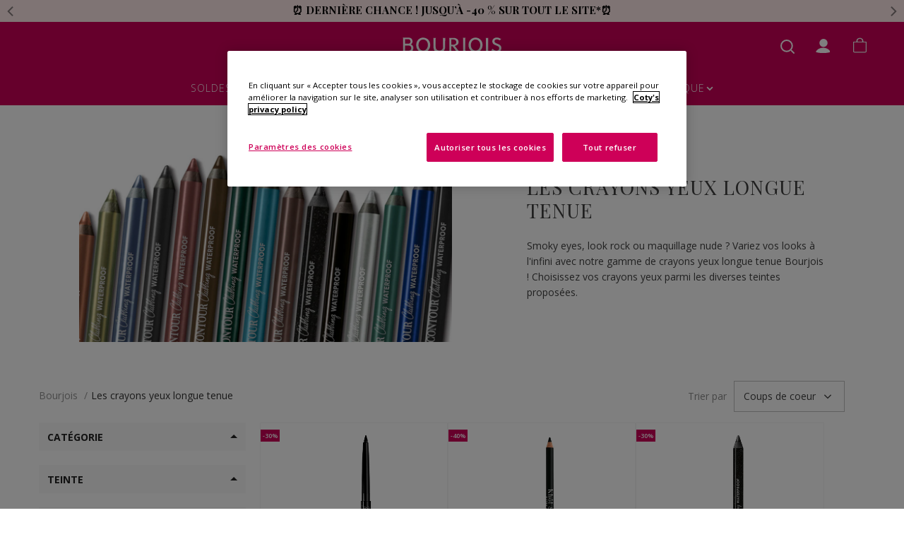

--- FILE ---
content_type: text/javascript
request_url: https://bourjois.fr/cdn/shop/t/160/assets/beyable.js?v=6591548799837522631737644049
body_size: -103
content:
(function(){let beyable_script=!1;window.addEventListener("OneTrustGroupsUpdated",addBeyable);function getLevelConsent(){return window?.OnetrustActiveGroups?.includes("C0004")||!1}function deleteCookie(cookieName){document.cookie=`${cookieName}=; Path=/; Expires=Thu, 01 Jan 1970 00:00:01 GMT;`,document.cookie=`${cookieName}=; Path=/; Domain=.${document.location.hostname}; Expires=Thu, 01 Jan 1970 00:00:01 GMT;`}function addBeyable(){if(!getLevelConsent()){deleteCookie("beyable-cli"),deleteCookie("beyable-rgr"),deleteCookie("beyable-cartd"),deleteCookie("beyable-cart");return}var beYableKey="aaaaaaaaa46447495f77740f59dda290b320b48e6",by_data=by_data||{};window.beYableKey=window.beYableKey||beYableKey,window.by_data=window.by_data||by_data,by_data.bjs_urltype="G",bys_CreateCookie("beyable-cart",0/100,1/24);var cartd="";bys_CreateCookie("beyable-cartd",cartd,1/24),addScriptTag()}function addScriptTag(){if(!beyable_script){var beyable=document.createElement("script");beyable.type="text/javascript",beyable.async=!0,beyable.src=(document.location.protocol=="https:"?"https://":"http://")+"tag.beyable.com/api/beYableJS-kwanko.js",document.head.appendChild(beyable),beyable_script=!0}}function bys_CreateCookie(name,value,days){var expires;if(days){var date=new Date;date.setTime(date.getTime()+days*24*60*60*1e3),expires="; expires="+date.toGMTString()}else expires="";document.cookie=name+"="+value+expires+";domain=."+bys_GetDomainName()+";path=/"}function bys_GetDomainName(){var hostName=window.location.hostname;return hostName.substring(hostName.lastIndexOf(".",hostName.lastIndexOf(".")-1)+1)}})();
//# sourceMappingURL=/cdn/shop/t/160/assets/beyable.js.map?v=6591548799837522631737644049


--- FILE ---
content_type: text/javascript
request_url: https://bourjois.fr/cdn/shop/t/160/assets/nosto-onetrust.js?v=138309327889666329221700737889
body_size: -492
content:
(()=>{document.addEventListener("onetrust-ready",launchNosto),window.OnetrustActiveGroups&&launchNosto();function getLevelConsent(){return window?.OnetrustActiveGroups?.includes("C0004")||!1}function deleteCookie(cookieName){document.cookie=`${cookieName}=; Path=/; Expires=Thu, 01 Jan 1970 00:00:01 GMT;`,document.cookie=`${cookieName}=; Path=/; Domain=.${document.location.hostname}; Expires=Thu, 01 Jan 1970 00:00:01 GMT;`}function launchNosto(){document.removeEventListener("onetrust-ready",launchNosto),window.nostojs=fn=>{window.nostojs.q.push(fn)},window.nostojs.q=[],window.nostojs(nosto=>nosto.visit.setDoNotTrack(!getLevelConsent()));const script=document.createElement("script");script.src=`https://connect.nosto.com/include/shopify-${window.shop_id}`,script.setAttribute("data-ot-ignore",""),script.setAttribute("class","optanon-category-C0001"),document.querySelector("head").appendChild(script),window.OneTrust.OnConsentChanged(()=>{const consent=getLevelConsent();consent||(deleteCookie("nostojs"),deleteCookie("2c.cId"),deleteCookie("2c.dc"),deleteCookie("2c.dId"),deleteCookie("nostodev"),deleteCookie("nostopreview")),window.nostojs(nosto=>nosto.visit.setDoNotTrack(!consent)),window.nostojs(nosto=>nosto.loadRecommendations())})}})();
//# sourceMappingURL=/cdn/shop/t/160/assets/nosto-onetrust.js.map?v=138309327889666329221700737889


--- FILE ---
content_type: text/javascript
request_url: https://bourjois.fr/cdn/shop/t/160/assets/onetrust.js?v=85375630908167370611707831764
body_size: 587
content:
(()=>{const token="c66d292f-61c1-4905-b973-1f99ea1967bd",loadScript=({url,callback=null,trigger=null,params={}}={})=>{const script=document.createElement("script");if(script.src=url,script.async=!0,Object.entries(params).forEach(([key,value])=>{script.setAttribute(key,value)}),script.setAttribute("async",!0),callback)if(!trigger)script.onload=callback,script.onerror=callback;else{const loop=()=>{window[trigger]?callback():setTimeout(loop,30)};script.onload=loop}document.querySelector("head").appendChild(script)};window.addEventListener("OneTrustGroupsUpdated",()=>{window.otDataLayer&&window.otDataLayer.length&&(window.dataLayer=window.dataLayer||[],window.dataLayer.push(...window.otDataLayer),window.otDataLayer.length=0)});function loadMainScript(){loadScript({url:"https://cdn.cookielaw.org/scripttemplates/otSDKStub.js",params:{"data-document-language":"true",charset:"UTF-8","data-domain-script":token,"data-dLayer-name":"otDataLayer"},trigger:"OneTrust",callback:()=>{const event=new Event("onetrust-ready");document.dispatchEvent(event)}})}loadMainScript(),window.OptanonWrapper=()=>{typeof OptanonWrapperCount>"u"&&otGetInitialGrps(),otDeleteCookie(window.otIniGrps);function otGetInitialGrps(){window.OptanonWrapperCount="",window.otIniGrps=window.OnetrustActiveGroups}if(window.Shopify?.customerPrivacy){const trackingConsent={analytics:!!window?.OnetrustActiveGroups?.includes("C0002"),preferences:!!window?.OnetrustActiveGroups?.includes("C0003"),marketing:!!window?.OnetrustActiveGroups?.includes("C0004"),sale_of_data:!1};window.Shopify.customerPrivacy.setTrackingConsent(trackingConsent,()=>{console.log("shopify consent set to",trackingConsent)})}document.dispatchEvent(new CustomEvent("google-consent",{bubbles:!0,detail:{ad_storage:window?.OnetrustActiveGroups?.includes("C0004")?"granted":"denied",analytics_storage:window?.OnetrustActiveGroups?.includes("C0002")?"granted":"denied",personalization_storage:window?.OnetrustActiveGroups?.includes("C0003")?"granted":"denied",ads_data_redaction:"granted"}}));function otDeleteCookie(iniOptGrpId){const otDomainGrps=JSON.parse(JSON.stringify(window.Optanon.GetDomainData().Groups)),otDeletedGrpIds=otGetInactiveId(iniOptGrpId,window.OnetrustActiveGroups);if(otDeletedGrpIds.length!==0&&otDomainGrps.length!==0)for(let i=0;i<otDomainGrps.length;i++){if(otDomainGrps[i].CustomGroupId!==""&&otDeletedGrpIds.includes(otDomainGrps[i].CustomGroupId))for(let j=0;j<otDomainGrps[i].Cookies.length;j++)eraseCookie(otDomainGrps[i].Cookies[j].Name);if(otDomainGrps[i].Hosts.length!==0){for(let j=0;j<otDomainGrps[i].Hosts.length;j++)if(otDeletedGrpIds.includes(otDomainGrps[i].Hosts[j].HostId)&&otDomainGrps[i].Hosts[j].Cookies.length!==0)for(let k=0;k<otDomainGrps[i].Hosts[j].Cookies.length;k++)eraseCookie(otDomainGrps[i].Hosts[j].Cookies[k].Name)}}otGetInitialGrps()}function otGetInactiveId(iniId,activeGrp){let customIniId=iniId,otActiveGrp=activeGrp;customIniId=customIniId.split(","),customIniId=customIniId.filter(Boolean),otActiveGrp=otActiveGrp.split(","),otActiveGrp=otActiveGrp.filter(Boolean);const result=[];for(let i=0;i<customIniId.length;i++)otActiveGrp.indexOf(customIniId[i])<=-1&&result.push(customIniId[i]);return result}function eraseCookie(name){const domainName=window.location.hostname;document.cookie=`${name}=; Max-Age=-99999999; Path=/;Domain=${domainName}`,document.cookie=`${name}=; Max-Age=-99999999; Path=/;`,localStorage.removeItem(name);const pathArray=window.location.pathname.split("/");for(let i=0;i<pathArray.length;i++)if(pathArray[i]){const currentPath=pathArray.slice(0,i+1).join("/");document.cookie=`${name}=; Max-Age=-99999999; Path=${currentPath};Domain=${domainName}`,document.cookie=`${name}=; Max-Age=-99999999; Path=${currentPath};`,document.cookie=`${name}=; Max-Age=-99999999; Path=${currentPath}/;Domain=${domainName}`,document.cookie=`${name}=; Max-Age=-99999999; Path=${currentPath}/;`}}}})();
//# sourceMappingURL=/cdn/shop/t/160/assets/onetrust.js.map?v=85375630908167370611707831764


--- FILE ---
content_type: text/json
request_url: https://svc-1001-usf.hotyon.com/search?q=&apiKey=cd377416-3b00-4d40-b759-2e31f1b83911&locale=fr&getProductDescription=0&collection=215059988589&skip=0&take=12
body_size: 7267
content:
{"data":{"query":"","totalCollections":0,"collections":null,"totalPages":0,"pages":null,"suggestions":null,"total":29,"items":[{"id":6959169536109,"productType":"Yeux","title":"Crayon Yeux Twist’Matic Kajal","description":null,"collections":[137390260333,137390424173,150703046765,189217276013,195072622701,215059497069,215059988589,229635981421,230559252589,268366676077,269414760557,274026397805,275591266413,275786268781,276978008173,601456116058,613313577306,613317181786,669745348954],"tags":["2020",">CATÉGORIE_YEUX","BOURJOISDAYS_2024","Benefice_Waterproof","Catégorie_Crayon","Crayons-yeux","FDM","Filtre_Noir","Fini_Satiné","Format_Bâton","French Days","Heroshade_YES","PINKFRIDAY","PINK_FRIDAY_2025","Polar_cat_COS_makeup_yeux","Polar_saison_PERM","REMISE_25","Remise 20%","Remise 25%","SALE|-30%","SOLDESE24","Texture_Crémeux","VP_AH24","VP_JANV26","VP_PE24","VP_PE25","Yeux","back_in_stock","iconique-LP","noir","soldes_janvier26","vp_remise_20"],"urlName":"crayon-twistmatic-kajal-charkhol-3616300771310","vendor":"Bourjois","date":"2023-01-04T09:54:57.0000000Z","variants":[{"id":40502031089773,"sku":"3616300771310","barcode":"3616300771310","available":7,"price":6.99,"weight":60,"compareAtPrice":9.99,"imageIndex":-1,"options":[0],"metafields":null,"flags":0}],"selectedVariantId":null,"images":[{"url":"//cdn.shopify.com/s/files/1/0248/4574/6285/files/3616300771310_principal.jpg?v=1684922559","alt":null,"width":1000,"height":1000},{"url":"//cdn.shopify.com/s/files/1/0248/4574/6285/files/3616300771310_1.jpg?v=1684922543","alt":null,"width":1000,"height":1000},{"url":"//cdn.shopify.com/s/files/1/0248/4574/6285/files/3616300771310_2.jpg?v=1684922544","alt":null,"width":1000,"height":1000},{"url":"//cdn.shopify.com/s/files/1/0248/4574/6285/files/3616300771310_3.jpg?v=1684922546","alt":null,"width":1000,"height":1000},{"url":"//cdn.shopify.com/s/files/1/0248/4574/6285/files/3616300771310_4.jpg?v=1724168656","alt":null,"width":1000,"height":1000},{"url":"//cdn.shopify.com/s/files/1/0248/4574/6285/files/3616300771310_5.jpg?v=1724168684","alt":null,"width":1000,"height":1000},{"url":"//cdn.shopify.com/s/files/1/0248/4574/6285/files/3616300771310_6.jpg?v=1724168621","alt":null,"width":1000,"height":1000}],"metafields":[{"key":"description_tag","value":"Retrouvez notre crayon yeux twist’matic kajal char'khol Bourjois : crayon yeux khôl 2 en 1 : eyeliner et crayon waterproof, longue tenue pour un maquillage réussi.","multiple":false,"valueType":"Text","namespace":"global"},{"key":"label","value":"01 Char'khol","multiple":false,"valueType":"Text","namespace":"swatch_1"},{"key":"image","value":"https://cdn.shopify.com/s/files/1/0248/4574/6285/files/01-charkhol.png?v=1634822893","multiple":false,"valueType":"Url","namespace":"swatch_1"},{"key":"custom_product","value":"false","multiple":false,"valueType":"Bool","namespace":"mm-google-shopping"},{"key":"seo_text","value":"Crayon yeux khôl 2 en 1 : eyeliner et crayon waterproof, longue tenue","multiple":false,"valueType":"Text","namespace":"global"},{"key":"howto_active","value":"0","multiple":false,"valueType":"Integer","namespace":"section"},{"key":"canonical1_url_source","value":"crayon-twistmatic-kajal-beige-des-sables-3616300771334","multiple":false,"valueType":"Text","namespace":"seo"},{"key":"canonical2_url_source","value":"crayon-twistmatic-kajal-hennadorable-3616300771341","multiple":false,"valueType":"Text","namespace":"seo"},{"key":"order","value":"01","multiple":false,"valueType":"Text","namespace":"swatch_1"},{"key":"hidden","value":"1","multiple":false,"valueType":"Integer","namespace":"seo"},{"key":"groupId","value":"3616300771310","multiple":false,"valueType":"Text","namespace":"erp"},{"key":"products","value":"[\"gid://shopify/Product/6959169536109\",\"gid://shopify/Product/6959169601645\",\"gid://shopify/Product/6959169634413\",\"gid://shopify/Product/6959169667181\",\"gid://shopify/Product/6959169699949\",\"gid://shopify/Product/6959169765485\"]","multiple":false,"valueType":"Text","namespace":"swatch_1"},{"key":"canonical2_url","value":"gid://shopify/Product/6959169634413","multiple":false,"valueType":"ProductRef","namespace":"seo"},{"key":"canonical1_url","value":"gid://shopify/Product/6959169667181","multiple":false,"valueType":"ProductRef","namespace":"seo"},{"key":"customsCode","value":"33042000","multiple":false,"valueType":"Text","namespace":"erp"},{"key":"breadcrumb_collection","value":"gid://shopify/Collection/215059497069","multiple":false,"valueType":"Text","namespace":"custom"},{"key":"title_tag","value":"Crayon Yeux Twist’Matic Kajal Char'Khol | Bourjois","multiple":false,"valueType":"Text","namespace":"global"}],"options":[{"name":"Teinte","values":["01 Char'khol"]}],"review":0,"reviewCount":0,"extra":null},{"id":6959147188333,"productType":"Yeux","title":"CRAYON KHÔL & CONTOUR XL","description":null,"collections":[137390424173,150703046765,189217276013,215059988589,230559252589,274026397805,274026430573,275591266413,275786268781,276978008173,613313577306,613317181786,669745348954],"tags":["2020",">CATÉGORIE_YEUX","BOURJOISDAYS_2024","Catégorie_Crayon","Crayons-yeux","Filtre_Noir","Fini_Mat","Format_Bâton","French Days","Heroshade_YES","Master","PINKFRIDAY","PINK_FRIDAY_2025","Polar_cat_COS_makeup_yeux","Polar_saison_PERM","REMISE_25","Remise 20%","Remise 25%","SALE|-40%","Texture_Solide","VP_JANV26","VP_PE25","Yeux","back_in_stock","noir","soldes_janvier26","vp_remise_20"],"urlName":"khol-contour-xl-noirissime-3614223912193","vendor":"Bourjois","date":"2023-01-04T09:32:27.0000000Z","variants":[{"id":40501994061933,"sku":"3614223912193","barcode":"3614223912193","available":10,"price":4.38,"weight":200,"compareAtPrice":7.3,"imageIndex":-1,"options":[0],"metafields":null,"flags":0}],"selectedVariantId":null,"images":[{"url":"//cdn.shopify.com/s/files/1/0248/4574/6285/products/3614223912193_principal.webp?v=1672824754","alt":null,"width":1000,"height":1000},{"url":"//cdn.shopify.com/s/files/1/0248/4574/6285/products/3614223912193_1.webp?v=1672824754","alt":null,"width":1000,"height":1000},{"url":"//cdn.shopify.com/s/files/1/0248/4574/6285/products/3614223912193_2.webp?v=1672824754","alt":null,"width":1000,"height":1000},{"url":"//cdn.shopify.com/s/files/1/0248/4574/6285/products/3614223912193_3.webp?v=1672824754","alt":null,"width":1000,"height":1000}],"metafields":[{"key":"title_tag","value":"Crayon Khôl & Contour Xl Noir-Issime | Bourjois","multiple":false,"valueType":"Text","namespace":"global"},{"key":"description_tag","value":"Retrouvez notre crayon khôl & contour xl noir-issime Bourjois : crayon khôl mat, longue tenue, tracé facile, couleur intense, grand format pour un maquillage réussi.","multiple":false,"valueType":"Text","namespace":"global"},{"key":"label","value":"01 Noir-issime","multiple":false,"valueType":"Text","namespace":"swatch_1"},{"key":"image","value":"https://cdn.shopify.com/s/files/1/0248/4574/6285/files/22-ultra-black.png?v=1634823077","multiple":false,"valueType":"Url","namespace":"swatch_1"},{"key":"discount_FID","value":"10","multiple":false,"valueType":"Text","namespace":"sawholesale"},{"key":"custom_product","value":"false","multiple":false,"valueType":"Bool","namespace":"mm-google-shopping"},{"key":"seo_text","value":"Crayon khôl mat, longue tenue, tracé facile, couleur intense, grand format","multiple":false,"valueType":"Text","namespace":"global"},{"key":"google_product_category","value":"1604","multiple":false,"valueType":"Text","namespace":"mc-facebook"},{"key":"howto_active","value":"0","multiple":false,"valueType":"Integer","namespace":"section"},{"key":"canonical1_url_source","value":"khol-contour-xl-noirissime-3614223912193","multiple":false,"valueType":"Text","namespace":"seo"},{"key":"order","value":"01","multiple":false,"valueType":"Text","namespace":"swatch_1"},{"key":"groupId","value":"3614223912193","multiple":false,"valueType":"Text","namespace":"erp"},{"key":"products","value":"[\"gid://shopify/Product/6959147188333\"]","multiple":false,"valueType":"Text","namespace":"swatch_1"},{"key":"canonical1_url","value":"gid://shopify/Product/6959147188333","multiple":false,"valueType":"ProductRef","namespace":"seo"},{"key":"customsCode","value":"33042000","multiple":false,"valueType":"Text","namespace":"erp"}],"options":[{"name":"Teinte","values":["01 Noir-issime"]}],"review":0,"reviewCount":0,"extra":null},{"id":8706227241306,"productType":"Yeux","title":"CRAYON YEUX CLUBBING WATERPROOF","description":null,"collections":[137390260333,137390424173,150703046765,189217276013,215059497069,215059988589,230559252589,268366676077,274026397805,275591266413,276978008173,611147219290,613313577306,613317181786,669745348954],"tags":["3616305493217","BOURJOISDAYS_2024","Benefice_Waterproof","Catégorie_Crayon","Crayons-yeux","Filtre_Noir","Fini_Satiné","Format_Bâton","French Days","Heroshade_YES","LOOKDEFETE","PINKFRIDAY","PINK_FRIDAY_2025","Polar_cat_COS_makeup_yeux","Polar_saison_NEW","REMISE_25","Remise 20%","Remise 25%","SALE|-30%","Texture_Crémeux","Yeux","back_in_stock","color|55 BLACK ULTRA GLITTER","iconique-LP","noir","soldes_janvier26"],"urlName":"contour-clubbing-waterproof-black-ultra-glitter-3616305493217","vendor":"Bourjois","date":"2024-01-15T11:05:59.0000000Z","variants":[{"id":47534172569946,"sku":"3616305493217","barcode":"3616305493217","available":16,"price":6.65,"weight":12,"compareAtPrice":9.5,"imageIndex":-1,"options":[0],"metafields":null,"flags":0}],"selectedVariantId":null,"images":[{"url":"//cdn.shopify.com/s/files/1/0248/4574/6285/files/3616305493217_principal.jpg?v=1705317048","alt":null,"width":1000,"height":1000},{"url":"//cdn.shopify.com/s/files/1/0248/4574/6285/files/3616305493217_1.jpg?v=1705317018","alt":null,"width":1000,"height":1000},{"url":"//cdn.shopify.com/s/files/1/0248/4574/6285/files/3616305493217_2.jpg?v=1705317026","alt":null,"width":1000,"height":1000},{"url":"//cdn.shopify.com/s/files/1/0248/4574/6285/files/3616305493217_3.jpg?v=1705317030","alt":null,"width":1000,"height":1000},{"url":"//cdn.shopify.com/s/files/1/0248/4574/6285/files/3616305493217_4.jpg?v=1705317034","alt":null,"width":1000,"height":1000},{"url":"//cdn.shopify.com/s/files/1/0248/4574/6285/files/3616305493217_5.jpg?v=1705317037","alt":null,"width":1000,"height":1000},{"url":"//cdn.shopify.com/s/files/1/0248/4574/6285/files/3616305493217_6.jpg?v=1705317040","alt":null,"width":1000,"height":1000},{"url":"//cdn.shopify.com/s/files/1/0248/4574/6285/files/3616305493217_7.jpg?v=1705317044","alt":null,"width":1000,"height":1000},{"url":"//cdn.shopify.com/s/files/1/0248/4574/6285/files/3616305493217_8_60d9357b-e59e-452e-aeda-6d2668f6415f.jpg?v=1750768936","alt":null,"width":1080,"height":1000},{"url":"//cdn.shopify.com/s/files/1/0248/4574/6285/files/3616305493217_9.jpg?v=1750768910","alt":null,"width":1000,"height":1000}],"metafields":[{"key":"sku","value":"3616305493217","multiple":false,"valueType":"Text","namespace":"erp"},{"key":"groupId","value":"3616305493217","multiple":false,"valueType":"Text","namespace":"erp"},{"key":"color","value":"55 BLACK ULTRA GLITTER","multiple":false,"valueType":"Text","namespace":"erp"},{"key":"apparel","value":"Yeux","multiple":false,"valueType":"Text","namespace":"erp"},{"key":"product_category","value":"Crayons-yeux","multiple":false,"valueType":"Text","namespace":"vto"},{"key":"filt_color","value":"Noir","multiple":false,"valueType":"Text","namespace":"erp"},{"key":"country_of_manufacture","value":"DE","multiple":false,"valueType":"Text","namespace":"erp"},{"key":"customsCode","value":"33042000","multiple":false,"valueType":"Text","namespace":"erp"},{"key":"product_texture","value":"Métallisé","multiple":false,"valueType":"Text","namespace":"vto"},{"key":"product_additional_benefit","value":"Waterproof","multiple":false,"valueType":"Text","namespace":"vto"},{"key":"shade_number","value":"55","multiple":false,"valueType":"Text","namespace":"vto"},{"key":"shade_name","value":"BLACK ULTRA GLITTER","multiple":false,"valueType":"Text","namespace":"vto"},{"key":"label","value":"55 BLACK ULTRA GLITTER","multiple":false,"valueType":"Text","namespace":"swatch_1"},{"key":"products","value":"[\"gid://shopify/Product/8706227011930\",\"gid://shopify/Product/8706227175770\",\"gid://shopify/Product/8706227339610\",\"gid://shopify/Product/8706227208538\",\"gid://shopify/Product/8706227143002\",\"gid://shopify/Product/8706227044698\",\"gid://shopify/Product/8706226979162\",\"gid://shopify/Product/8706227306842\",\"gid://shopify/Product/8706226913626\",\"gid://shopify/Product/8706226946394\",\"gid://shopify/Product/8706226880858\",\"gid://shopify/Product/8706227110234\",\"gid://shopify/Product/8706227274074\",\"gid://shopify/Product/8706227241306\",\"gid://shopify/Product/8706227077466\"]","multiple":false,"valueType":"Text","namespace":"swatch_1"},{"key":"image","value":"https://cdn.shopify.com/s/files/1/0248/4574/6285/files/3616305493217_swatch.jpg?v=1705422403","multiple":false,"valueType":"Url","namespace":"swatch_1"},{"key":"shade_swatch","value":"https://cdn.shopify.com/s/files/1/0248/4574/6285/files/3616305493217_swatch.jpg?v=1705422403","multiple":false,"valueType":"Url","namespace":"vto"},{"key":"order","value":"8","multiple":false,"valueType":"Text","namespace":"swatch_1"},{"key":"canonical1_url_source","value":"contour-clubbing-waterproof-black-ultra-glitter-3616305493217","multiple":false,"valueType":"Text","namespace":"seo"},{"key":"canonical1_url","value":"gid://shopify/Product/8706227241306","multiple":false,"valueType":"ProductRef","namespace":"seo"},{"key":"seo_text","value":"Crayon yeux waterproof, longue tenue, tracé intense, texture crémeuse","multiple":false,"valueType":"Text","namespace":"global"},{"key":"topbanner_active","value":"1","multiple":false,"valueType":"Integer","namespace":"section"},{"key":"topbanner_img","value":"https://cdn.shopify.com/s/files/1/0248/4574/6285/files/51216_-_BOURJOIS.FR_head_banner_-_desktop_1464x600_256dfa4b-71e3-48b5-8029-59baaff1d872.jpg?v=1706625821","multiple":false,"valueType":"Url","namespace":"section"},{"key":"howto_active","value":"1","multiple":false,"valueType":"Integer","namespace":"section"},{"key":"howto_title","value":"<p>Votre duo gagnant pour un look irrésistible : </p>","multiple":false,"valueType":"Text","namespace":"section"},{"key":"howto_subtitle","value":"UN REGARD INOUBLIABLE AVEC NOTRE CRAYON YEUX WATERPROOF ET LONGUE TENUE ! ","multiple":false,"valueType":"Text","namespace":"section"},{"key":"howto_step_1_title","value":"Crayon Yeux Clubbing Waterproof","multiple":false,"valueType":"Text","namespace":"section"},{"key":"howto_step_1_text","value":"<p>Appliquez votre crayon yeux waterproof au ras des cils supérieurs et/ou inférieurs. Vos yeux seront sublimés d’un trait audacieux aux couleurs vibrantes de nos Crayons khôl Clubbing Waterproof. \n\n<p><U>Le petit plus ?</U> Grâce à sa texture ultra-fondante, ce produit peut s’utiliser à la fois en crayon ou eyeliner.\n\n<p>La formule qui résiste à tout ! ","multiple":false,"valueType":"MultiLineText","namespace":"section"},{"key":"howto_step_1_img_1","value":"https://cdn.shopify.com/s/files/1/0248/4574/6285/files/51216_-_BOURJOIS.FR_pastille_contour_clubbing_299x225_8e878085-2728-4987-b5d0-a5c705e206fa.jpg?v=1706625821","multiple":false,"valueType":"Url","namespace":"section"},{"key":"howto_step_2_title","value":"Liner Feutre Slim ","multiple":false,"valueType":"Text","namespace":"section"},{"key":"howto_step_2_text","value":"<p>Tracez un trait au ras des cils du coin intérieur au coin extérieur de l’œil avec votre eyeliner. Puis, dessinez une virgule en remontant au-dessus de la paupière mobile pour un effet œil de biche.\n\n<p>Votre regard sera intensifié en toute simplicité et avec précision grâce à notre Liner Feutre Slim. \n<p><u>Le petit plus ?</u> Une tenue jusqu’à 24 heures.\n<p>Effet Wow garanti !","multiple":false,"valueType":"MultiLineText","namespace":"section"},{"key":"howto_step_2_img_1","value":"https://cdn.shopify.com/s/files/1/0248/4574/6285/files/51216_-_BOURJOIS.FR_pastille_liner_feutre_slim_299x225_4dcad0fd-a8f6-4738-a27c-fb1fc671b52e.jpg?v=1706625821","multiple":false,"valueType":"Url","namespace":"section"},{"key":"bottombanner_active","value":"1","multiple":false,"valueType":"Integer","namespace":"section"},{"key":"bottombanner_img","value":"https://cdn.shopify.com/s/files/1/0248/4574/6285/files/51216_-_BOURJOIS.FR_banner_desktop_1464x600_e24bdff3-e123-4ad0-a796-4d69fb6aed2b.jpg?v=1706625822","multiple":false,"valueType":"Url","namespace":"section"},{"key":"bottombanner_mobile_img","value":"https://cdn.shopify.com/s/files/1/0248/4574/6285/files/51216_-_BOURJOIS.FR_banner_desktop_mobile_650x510_95d189a5-8017-4eb9-9f81-dc0e0f0c21ab.jpg?v=1706625821","multiple":false,"valueType":"Url","namespace":"section"},{"key":"breadcrumb_collection","value":"gid://shopify/Collection/215059988589","multiple":false,"valueType":"Text","namespace":"custom"},{"key":"title_tag","value":"Crayon Yeux Waterproof Clubbing Noir Pailletté | Bourjois","multiple":false,"valueType":"Text","namespace":"global"},{"key":"description_tag","value":"Retrouvez notre Crayon Yeux Clubbing Waterproof Ultra Glitter Bourjois : crayon yeux waterproof, tracéintense, texture crémeuse pour un maquillage réussi","multiple":false,"valueType":"Text","namespace":"global"}],"options":[{"name":"Teinte","values":["55 BLACK ULTRA GLITTER"]}],"review":0,"reviewCount":0,"extra":null},{"id":6959147155565,"productType":"Yeux","title":"CRAYON KHÔL & CONTOUR TAILLE-CRAYON","description":null,"collections":[137390424173,150703046765,189217276013,215059988589,230559252589,269414760557,274026397805,274026430573,275591266413,275786268781,276978008173,613313577306,613317181786,669745348954],"tags":["2020",">CATÉGORIE_YEUX","BOURJOISDAYS_2024","Catégorie_Pinceau et accessoire","Crayons-yeux","French Days","Heroshade_YES","Master","PINKFRIDAY","PINK_FRIDAY_2025","Polar_cat_COS_makeup_yeux","Polar_saison_PERM","REMISE_25","Remise 20%","Remise 25%","SALE|-40%","VP_JANV26","VP_PE25","Yeux","back_in_stock","noir","soldes_janvier26","vp_remise_20"],"urlName":"khol-contour-taille-crayon-noirissime-3614223912216","vendor":"Bourjois","date":"2023-01-04T09:32:24.0000000Z","variants":[{"id":40501994029165,"sku":"3614223912216","barcode":"3614223912216","available":18,"price":4.5,"weight":200,"compareAtPrice":7.5,"imageIndex":-1,"options":[0],"metafields":null,"flags":0}],"selectedVariantId":null,"images":[{"url":"//cdn.shopify.com/s/files/1/0248/4574/6285/products/3614223912216_principal.webp?v=1672824751","alt":null,"width":1000,"height":1000},{"url":"//cdn.shopify.com/s/files/1/0248/4574/6285/products/3614223912216_1.webp?v=1672824751","alt":null,"width":1000,"height":1000},{"url":"//cdn.shopify.com/s/files/1/0248/4574/6285/products/3614223912216_2.webp?v=1672824751","alt":null,"width":1000,"height":1000},{"url":"//cdn.shopify.com/s/files/1/0248/4574/6285/products/3614223912216_3.webp?v=1672824751","alt":null,"width":1000,"height":1000}],"metafields":[{"key":"title_tag","value":"Crayon Khôl & Contour Taille-Crayon Noir-Issime | Bourjois","multiple":false,"valueType":"Text","namespace":"global"},{"key":"description_tag","value":"Retrouvez notre crayon khôl & contour taille-crayon noir-issime Bourjois : crayon khôl mat, longue tenue, couleur intense, taille-crayon intégré pour un maquillage réussi.","multiple":false,"valueType":"Text","namespace":"global"},{"key":"label","value":"01 Noir-issime","multiple":false,"valueType":"Text","namespace":"swatch_1"},{"key":"image","value":"https://cdn.shopify.com/s/files/1/0248/4574/6285/files/01-noir-issime.png?v=1634822893","multiple":false,"valueType":"Url","namespace":"swatch_1"},{"key":"discount_FID","value":"10","multiple":false,"valueType":"Text","namespace":"sawholesale"},{"key":"custom_product","value":"false","multiple":false,"valueType":"Bool","namespace":"mm-google-shopping"},{"key":"seo_text","value":"Crayon khôl mat, longue tenue, couleur intense, taille-crayon intégré","multiple":false,"valueType":"Text","namespace":"global"},{"key":"google_product_category","value":"1604","multiple":false,"valueType":"Text","namespace":"mc-facebook"},{"key":"howto_active","value":"0","multiple":false,"valueType":"Integer","namespace":"section"},{"key":"canonical1_url_source","value":"khol-contour-taille-crayon-noirissime-3614223912216","multiple":false,"valueType":"Text","namespace":"seo"},{"key":"order","value":"01","multiple":false,"valueType":"Text","namespace":"swatch_1"},{"key":"groupId","value":"3614223912216","multiple":false,"valueType":"Text","namespace":"erp"},{"key":"products","value":"[\"gid://shopify/Product/6959147155565\"]","multiple":false,"valueType":"Text","namespace":"swatch_1"},{"key":"canonical1_url","value":"gid://shopify/Product/6959147155565","multiple":false,"valueType":"ProductRef","namespace":"seo"},{"key":"customsCode","value":"33042000","multiple":false,"valueType":"Text","namespace":"erp"}],"options":[{"name":"Teinte","values":["01 Noir-issime"]}],"review":0,"reviewCount":0,"extra":null},{"id":6959147221101,"productType":"Yeux","title":"CRAYON KHÔL & CONTOUR","description":null,"collections":[137390424173,150703046765,189217276013,215059988589,229638602861,230559252589,231784087661,269414760557,274026397805,274026430573,275591266413,275786268781,276978008173,613313577306,613317181786,613318590810,669745348954],"tags":["2020",">CATÉGORIE_YEUX","BOURJOISDAYS_2024","Catégorie_Crayon","Crayons-yeux","Filtre_Noir","Fini_Mat","Format_Bâton","Formule_Longue tenue","French Days","Heroshade_YES","PINKFRIDAY","PINK_FRIDAY_2025","Polar_cat_COS_makeup_yeux","Polar_saison_PERM","REMISE_25","Remise 20%","Remise 25%","SALE|-40%","SOLDESE24","TAG1|Iconique","Texture_Solide","VP_AH24","VP_JANV26","VP_PE24","VP_PE25","Yeux","back_in_stock","noir","soldes_janvier26","vp_remise_30"],"urlName":"crayon-khol-contour-noir-issime-3614223912100","vendor":"Bourjois","date":"2023-01-04T09:32:28.0000000Z","variants":[{"id":40501994094701,"sku":"3614223912100","barcode":"3614223912100","available":18,"price":4.26,"weight":200,"compareAtPrice":7.1,"imageIndex":-1,"options":[0],"metafields":null,"flags":0}],"selectedVariantId":null,"images":[{"url":"//cdn.shopify.com/s/files/1/0248/4574/6285/files/3614223912100_principal.jpg?v=1684922511","alt":null,"width":1000,"height":1000},{"url":"//cdn.shopify.com/s/files/1/0248/4574/6285/files/3614223912100_1.jpg?v=1684922497","alt":null,"width":1000,"height":1000},{"url":"//cdn.shopify.com/s/files/1/0248/4574/6285/files/3614223912100_2.jpg?v=1684922499","alt":null,"width":1000,"height":1000},{"url":"//cdn.shopify.com/s/files/1/0248/4574/6285/files/3614223912100_3.jpg?v=1724168640","alt":null,"width":1000,"height":1000},{"url":"//cdn.shopify.com/s/files/1/0248/4574/6285/files/3614223912100_4.jpg?v=1724168691","alt":null,"width":1000,"height":1000}],"metafields":[{"key":"title_tag","value":"Crayon Khôl & Contour Noir-Issime | Bourjois","multiple":false,"valueType":"Text","namespace":"global"},{"key":"description_tag","value":"Retrouvez notre crayon khôl & contour noir-issime Bourjois : crayon khôl mat, longue tenue,  tracé facile, couleur intense pour un maquillage réussi.","multiple":false,"valueType":"Text","namespace":"global"},{"key":"label","value":"01 Noir-issime","multiple":false,"valueType":"Text","namespace":"swatch_1"},{"key":"image","value":"https://cdn.shopify.com/s/files/1/0248/4574/6285/files/01-noir-issime.png?v=1634822893","multiple":false,"valueType":"Url","namespace":"swatch_1"},{"key":"discount_FID","value":"10","multiple":false,"valueType":"Text","namespace":"sawholesale"},{"key":"custom_product","value":"false","multiple":false,"valueType":"Bool","namespace":"mm-google-shopping"},{"key":"seo_text","value":"Crayon khôl mat, longue tenue, <br>tracé facile, couleur intense","multiple":false,"valueType":"Text","namespace":"global"},{"key":"google_product_category","value":"1604","multiple":false,"valueType":"Text","namespace":"mc-facebook"},{"key":"howto_active","value":"0","multiple":false,"valueType":"Integer","namespace":"section"},{"key":"canonical1_url_source","value":"crayon-khol-contour-brun-dependante-3614223912131","multiple":false,"valueType":"Text","namespace":"seo"},{"key":"order","value":"01","multiple":false,"valueType":"Text","namespace":"swatch_1"},{"key":"hidden","value":"1","multiple":false,"valueType":"Integer","namespace":"seo"},{"key":"groupId","value":"3614223912100","multiple":false,"valueType":"Text","namespace":"erp"},{"key":"canonical2_url","value":"gid://shopify/Product/6959147319405","multiple":false,"valueType":"ProductRef","namespace":"seo"},{"key":"products","value":"[\"gid://shopify/Product/6959147221101\",\"gid://shopify/Product/6959147286637\",\"gid://shopify/Product/6959147319405\",\"gid://shopify/Product/6959147450477\",\"gid://shopify/Product/6959147516013\",\"gid://shopify/Product/6959147745389\",\"gid://shopify/Product/6959147778157\",\"gid://shopify/Product/6959147876461\"]","multiple":false,"valueType":"Text","namespace":"swatch_1"},{"key":"canonical1_url","value":"gid://shopify/Product/6959147450477","multiple":false,"valueType":"ProductRef","namespace":"seo"},{"key":"customsCode","value":"33042000","multiple":false,"valueType":"Text","namespace":"erp"},{"key":"breadcrumb_collection","value":"gid://shopify/Collection/215059988589","multiple":false,"valueType":"Text","namespace":"custom"}],"options":[{"name":"Teinte","values":["01 Noir-issime"]}],"review":0,"reviewCount":0,"extra":null},{"id":8706227011930,"productType":"Yeux","title":"CRAYON YEUX CLUBBING WATERPROOF","description":null,"collections":[137390424173,150703046765,189217276013,215059497069,215059988589,230559252589,268366676077,274026397805,275591266413,276978008173,609850884442,613313577306,613317181786,642523988314],"tags":["3616305493231","BOURJOISDAYS_2024","Benefice_Waterproof","Catégorie_Crayon","Crayons-yeux","Filtre_Noir","Fini_Mat","Format_Bâton","French Days","HALLOWEEN","PINKFRIDAY","PINK_FRIDAY_2025","Polar_cat_COS_makeup_yeux","Polar_saison_NEW","REMISE_25","Remise 20%","Remise 25%","SALE|-30%","Texture_Crémeux","Yeux","color|41 BLACK PARTY","hiver","noir","soldes_janvier26"],"urlName":"contour-clubbing-waterproof-black-party-3616305493231","vendor":"Bourjois","date":"2024-01-15T11:05:59.0000000Z","variants":[{"id":47534172242266,"sku":"3616305493231","barcode":"3616305493231","available":92,"price":6.65,"weight":12,"compareAtPrice":9.5,"imageIndex":-1,"options":[0],"metafields":null,"flags":0}],"selectedVariantId":null,"images":[{"url":"//cdn.shopify.com/s/files/1/0248/4574/6285/files/3616305493231_principal.jpg?v=1705317047","alt":null,"width":1000,"height":1000},{"url":"//cdn.shopify.com/s/files/1/0248/4574/6285/files/3616305493231_1.jpg?v=1705317014","alt":null,"width":1000,"height":1000},{"url":"//cdn.shopify.com/s/files/1/0248/4574/6285/files/3616305493231_2.jpg?v=1705317018","alt":null,"width":1000,"height":1000},{"url":"//cdn.shopify.com/s/files/1/0248/4574/6285/files/3616305493231_3.jpg?v=1705317021","alt":null,"width":1000,"height":1000},{"url":"//cdn.shopify.com/s/files/1/0248/4574/6285/files/3616305493231_4.jpg?v=1705317025","alt":null,"width":1000,"height":1000},{"url":"//cdn.shopify.com/s/files/1/0248/4574/6285/files/3616305493231_5.jpg?v=1705317028","alt":null,"width":1000,"height":1000},{"url":"//cdn.shopify.com/s/files/1/0248/4574/6285/files/3616305493231_6.jpg?v=1705317032","alt":null,"width":1000,"height":1000},{"url":"//cdn.shopify.com/s/files/1/0248/4574/6285/files/3616305493231_7.jpg?v=1705317036","alt":null,"width":1000,"height":1000},{"url":"//cdn.shopify.com/s/files/1/0248/4574/6285/files/3616305493231__8.jpg?v=1750767555","alt":null,"width":1080,"height":1000},{"url":"//cdn.shopify.com/s/files/1/0248/4574/6285/files/3616305493231_9.jpg?v=1750767555","alt":null,"width":1000,"height":1000}],"metafields":[{"key":"sku","value":"3616305493231","multiple":false,"valueType":"Text","namespace":"erp"},{"key":"groupId","value":"3616305493231","multiple":false,"valueType":"Text","namespace":"erp"},{"key":"color","value":"41 BLACK PARTY","multiple":false,"valueType":"Text","namespace":"erp"},{"key":"apparel","value":"Yeux","multiple":false,"valueType":"Text","namespace":"erp"},{"key":"product_category","value":"Crayons-yeux","multiple":false,"valueType":"Text","namespace":"vto"},{"key":"filt_color","value":"Noir","multiple":false,"valueType":"Text","namespace":"erp"},{"key":"country_of_manufacture","value":"DE","multiple":false,"valueType":"Text","namespace":"erp"},{"key":"customsCode","value":"33042000","multiple":false,"valueType":"Text","namespace":"erp"},{"key":"product_texture","value":"Mat","multiple":false,"valueType":"Text","namespace":"vto"},{"key":"product_additional_benefit","value":"Waterproof","multiple":false,"valueType":"Text","namespace":"vto"},{"key":"shade_number","value":"41","multiple":false,"valueType":"Text","namespace":"vto"},{"key":"shade_name","value":"BLACK PARTY","multiple":false,"valueType":"Text","namespace":"vto"},{"key":"label","value":"41 BLACK PARTY","multiple":false,"valueType":"Text","namespace":"swatch_1"},{"key":"products","value":"[\"gid://shopify/Product/8706227011930\",\"gid://shopify/Product/8706227175770\",\"gid://shopify/Product/8706227339610\",\"gid://shopify/Product/8706227208538\",\"gid://shopify/Product/8706227143002\",\"gid://shopify/Product/8706227044698\",\"gid://shopify/Product/8706226979162\",\"gid://shopify/Product/8706227306842\",\"gid://shopify/Product/8706226913626\",\"gid://shopify/Product/8706226946394\",\"gid://shopify/Product/8706226880858\",\"gid://shopify/Product/8706227110234\",\"gid://shopify/Product/8706227274074\",\"gid://shopify/Product/8706227241306\",\"gid://shopify/Product/8706227077466\"]","multiple":false,"valueType":"Text","namespace":"swatch_1"},{"key":"image","value":"https://cdn.shopify.com/s/files/1/0248/4574/6285/files/3616305493231_swatch.jpg?v=1705422352","multiple":false,"valueType":"Url","namespace":"swatch_1"},{"key":"shade_swatch","value":"https://cdn.shopify.com/s/files/1/0248/4574/6285/files/3616305493231_swatch.jpg?v=1705422352","multiple":false,"valueType":"Url","namespace":"vto"},{"key":"order","value":"1","multiple":false,"valueType":"Text","namespace":"swatch_1"},{"key":"canonical1_url_source","value":"contour-clubbing-waterproof-black-ultra-glitter-3616305493217","multiple":false,"valueType":"Text","namespace":"seo"},{"key":"canonical1_url","value":"gid://shopify/Product/8706227241306","multiple":false,"valueType":"ProductRef","namespace":"seo"},{"key":"seo_text","value":"Crayon yeux waterproof, longue tenue, tracé intense, texture crémeuse","multiple":false,"valueType":"Text","namespace":"global"},{"key":"topbanner_active","value":"1","multiple":false,"valueType":"Integer","namespace":"section"},{"key":"topbanner_img","value":"https://cdn.shopify.com/s/files/1/0248/4574/6285/files/51216_-_BOURJOIS.FR_head_banner_-_desktop_1464x600_256dfa4b-71e3-48b5-8029-59baaff1d872.jpg?v=1706625821","multiple":false,"valueType":"Url","namespace":"section"},{"key":"howto_active","value":"1","multiple":false,"valueType":"Integer","namespace":"section"},{"key":"howto_title","value":"<p>Votre duo gagnant pour un look irrésistible : </p>","multiple":false,"valueType":"Text","namespace":"section"},{"key":"howto_subtitle","value":"UN REGARD INOUBLIABLE AVEC NOTRE CRAYON YEUX WATERPROOF ET LONGUE TENUE ! ","multiple":false,"valueType":"Text","namespace":"section"},{"key":"howto_step_1_title","value":"Crayon Yeux Clubbing Waterproof","multiple":false,"valueType":"Text","namespace":"section"},{"key":"howto_step_1_text","value":"<p>Appliquez votre crayon yeux waterproof au ras des cils supérieurs et/ou inférieurs. Vos yeux seront sublimés d’un trait audacieux aux couleurs vibrantes de nos Crayons khôl Clubbing Waterproof. \n\n<p><U>Le petit plus ?</U> Grâce à sa texture ultra-fondante, ce produit peut s’utiliser à la fois en crayon ou eyeliner.\n\n<p>La formule qui résiste à tout ! ","multiple":false,"valueType":"MultiLineText","namespace":"section"},{"key":"howto_step_1_img_1","value":"https://cdn.shopify.com/s/files/1/0248/4574/6285/files/51216_-_BOURJOIS.FR_pastille_contour_clubbing_299x225_8e878085-2728-4987-b5d0-a5c705e206fa.jpg?v=1706625821","multiple":false,"valueType":"Url","namespace":"section"},{"key":"howto_step_2_title","value":"Liner Feutre Slim ","multiple":false,"valueType":"Text","namespace":"section"},{"key":"howto_step_2_text","value":"<p>Tracez un trait au ras des cils du coin intérieur au coin extérieur de l’œil avec votre eyeliner. Puis, dessinez une virgule en remontant au-dessus de la paupière mobile pour un effet œil de biche.\n\n<p>Votre regard sera intensifié en toute simplicité et avec précision grâce à notre Liner Feutre Slim. \n<p><u>Le petit plus ?</u> Une tenue jusqu’à 24 heures.\n<p>Effet Wow garanti !","multiple":false,"valueType":"MultiLineText","namespace":"section"},{"key":"howto_step_2_img_1","value":"https://cdn.shopify.com/s/files/1/0248/4574/6285/files/51216_-_BOURJOIS.FR_pastille_liner_feutre_slim_299x225_4dcad0fd-a8f6-4738-a27c-fb1fc671b52e.jpg?v=1706625821","multiple":false,"valueType":"Url","namespace":"section"},{"key":"bottombanner_active","value":"1","multiple":false,"valueType":"Integer","namespace":"section"},{"key":"bottombanner_img","value":"https://cdn.shopify.com/s/files/1/0248/4574/6285/files/51216_-_BOURJOIS.FR_banner_desktop_1464x600_e24bdff3-e123-4ad0-a796-4d69fb6aed2b.jpg?v=1706625822","multiple":false,"valueType":"Url","namespace":"section"},{"key":"bottombanner_mobile_img","value":"https://cdn.shopify.com/s/files/1/0248/4574/6285/files/51216_-_BOURJOIS.FR_banner_desktop_mobile_650x510_95d189a5-8017-4eb9-9f81-dc0e0f0c21ab.jpg?v=1706625821","multiple":false,"valueType":"Url","namespace":"section"},{"key":"breadcrumb_collection","value":"gid://shopify/Collection/215059988589","multiple":false,"valueType":"Text","namespace":"custom"},{"key":"title_tag","value":"Crayon Yeux Waterproof Clubbing Noir | Bourjois","multiple":false,"valueType":"Text","namespace":"global"},{"key":"description_tag","value":"Retrouvez notre Crayon Yeux Clubbing Waterproof Black Party Bourjois : crayon yeux waterproof, tracéintense, texture crémeuse pour un maquillage réussi","multiple":false,"valueType":"Text","namespace":"global"}],"options":[{"name":"Teinte","values":["41 BLACK PARTY"]}],"review":0,"reviewCount":0,"extra":null},{"id":8706226946394,"productType":"Yeux","title":"CRAYON YEUX CLUBBING WATERPROOF","description":null,"collections":[137390424173,150703046765,189217276013,215059497069,215059988589,230559252589,268366676077,274026397805,275591266413,276978008173,632954716506],"tags":["3616305493248","BOURJOISDAYS_2024","Benefice_Waterproof","Catégorie_Crayon","Crayons-yeux","Filtre_Vert","Fini_Satiné","Format_Bâton","French Days","PINKFRIDAY","PINK_FRIDAY_2025","Polar_cat_COS_makeup_yeux","Polar_saison_NEW","REMISE_25","Remise 20%","Remise 25%","SALE|-30%","Texture_Crémeux","Yeux","automne","color|77 KAKI'N'GOLD","kaki","soldes_janvier26","vert"],"urlName":"contour-clubbing-waterproof-kaki-n-gold-3616305493248","vendor":"Bourjois","date":"2024-01-15T11:05:59.0000000Z","variants":[{"id":47534172111194,"sku":"3616305493248","barcode":"3616305493248","available":19,"price":6.65,"weight":12,"compareAtPrice":9.5,"imageIndex":-1,"options":[0],"metafields":null,"flags":0}],"selectedVariantId":null,"images":[{"url":"//cdn.shopify.com/s/files/1/0248/4574/6285/files/3616305493248_principal.jpg?v=1705317051","alt":null,"width":1000,"height":1000},{"url":"//cdn.shopify.com/s/files/1/0248/4574/6285/files/3616305493248_1.jpg?v=1705317016","alt":null,"width":1000,"height":1000},{"url":"//cdn.shopify.com/s/files/1/0248/4574/6285/files/3616305493248_2.jpg?v=1705317022","alt":null,"width":1000,"height":1000},{"url":"//cdn.shopify.com/s/files/1/0248/4574/6285/files/3616305493248_3.jpg?v=1705317025","alt":null,"width":1000,"height":1000},{"url":"//cdn.shopify.com/s/files/1/0248/4574/6285/files/3616305493248_4.jpg?v=1705317028","alt":null,"width":1000,"height":1000},{"url":"//cdn.shopify.com/s/files/1/0248/4574/6285/files/3616305493248_5.jpg?v=1705317031","alt":null,"width":1000,"height":1000},{"url":"//cdn.shopify.com/s/files/1/0248/4574/6285/files/3616305493248_6.jpg?v=1705317035","alt":null,"width":1000,"height":1000},{"url":"//cdn.shopify.com/s/files/1/0248/4574/6285/files/3616305493248_7.jpg?v=1705317039","alt":null,"width":1000,"height":1000},{"url":"//cdn.shopify.com/s/files/1/0248/4574/6285/files/3616305493248_8.jpg?v=1750768940","alt":null,"width":1080,"height":1000},{"url":"//cdn.shopify.com/s/files/1/0248/4574/6285/files/3616305493248_10.jpg?v=1750768940","alt":null,"width":1000,"height":1000}],"metafields":[{"key":"sku","value":"3616305493248","multiple":false,"valueType":"Text","namespace":"erp"},{"key":"groupId","value":"3616305493248","multiple":false,"valueType":"Text","namespace":"erp"},{"key":"color","value":"77 KAKI'N'GOLD","multiple":false,"valueType":"Text","namespace":"erp"},{"key":"apparel","value":"Yeux","multiple":false,"valueType":"Text","namespace":"erp"},{"key":"product_category","value":"Crayons-yeux","multiple":false,"valueType":"Text","namespace":"vto"},{"key":"filt_color","value":"Vert","multiple":false,"valueType":"Text","namespace":"erp"},{"key":"country_of_manufacture","value":"DE","multiple":false,"valueType":"Text","namespace":"erp"},{"key":"customsCode","value":"33042000","multiple":false,"valueType":"Text","namespace":"erp"},{"key":"product_additional_benefit","value":"Waterproof","multiple":false,"valueType":"Text","namespace":"vto"},{"key":"shade_number","value":"77","multiple":false,"valueType":"Text","namespace":"vto"},{"key":"shade_name","value":"KAKI'N'GOLD","multiple":false,"valueType":"Text","namespace":"vto"},{"key":"label","value":"77 KAKI'N'GOLD","multiple":false,"valueType":"Text","namespace":"swatch_1"},{"key":"products","value":"[\"gid://shopify/Product/8706227011930\",\"gid://shopify/Product/8706227175770\",\"gid://shopify/Product/8706227339610\",\"gid://shopify/Product/8706227208538\",\"gid://shopify/Product/8706227143002\",\"gid://shopify/Product/8706227044698\",\"gid://shopify/Product/8706226979162\",\"gid://shopify/Product/8706227306842\",\"gid://shopify/Product/8706226913626\",\"gid://shopify/Product/8706226946394\",\"gid://shopify/Product/8706226880858\",\"gid://shopify/Product/8706227110234\",\"gid://shopify/Product/8706227274074\",\"gid://shopify/Product/8706227241306\",\"gid://shopify/Product/8706227077466\"]","multiple":false,"valueType":"Text","namespace":"swatch_1"},{"key":"image","value":"https://cdn.shopify.com/s/files/1/0248/4574/6285/files/3616305493248_swatch.jpg?v=1705422327","multiple":false,"valueType":"Url","namespace":"swatch_1"},{"key":"shade_swatch","value":"https://cdn.shopify.com/s/files/1/0248/4574/6285/files/3616305493248_swatch.jpg?v=1705422327","multiple":false,"valueType":"Url","namespace":"vto"},{"key":"order","value":"4","multiple":false,"valueType":"Text","namespace":"swatch_1"},{"key":"canonical1_url_source","value":"contour-clubbing-waterproof-black-ultra-glitter-3616305493217","multiple":false,"valueType":"Text","namespace":"seo"},{"key":"canonical1_url","value":"gid://shopify/Product/8706227241306","multiple":false,"valueType":"ProductRef","namespace":"seo"},{"key":"seo_text","value":"Crayon yeux waterproof, longue tenue, tracé intense, texture crémeuse","multiple":false,"valueType":"Text","namespace":"global"},{"key":"topbanner_active","value":"1","multiple":false,"valueType":"Integer","namespace":"section"},{"key":"topbanner_img","value":"https://cdn.shopify.com/s/files/1/0248/4574/6285/files/51216_-_BOURJOIS.FR_head_banner_-_desktop_1464x600_256dfa4b-71e3-48b5-8029-59baaff1d872.jpg?v=1706625821","multiple":false,"valueType":"Url","namespace":"section"},{"key":"howto_active","value":"1","multiple":false,"valueType":"Integer","namespace":"section"},{"key":"howto_title","value":"<p>Votre duo gagnant pour un look irrésistible : </p>","multiple":false,"valueType":"Text","namespace":"section"},{"key":"howto_subtitle","value":"UN REGARD INOUBLIABLE AVEC NOTRE CRAYON YEUX WATERPROOF ET LONGUE TENUE ! ","multiple":false,"valueType":"Text","namespace":"section"},{"key":"howto_step_1_title","value":"Crayon Yeux Clubbing Waterproof","multiple":false,"valueType":"Text","namespace":"section"},{"key":"howto_step_1_text","value":"<p>Appliquez votre crayon yeux waterproof au ras des cils supérieurs et/ou inférieurs. Vos yeux seront sublimés d’un trait audacieux aux couleurs vibrantes de nos Crayons khôl Clubbing Waterproof. \n\n<p><U>Le petit plus ?</U> Grâce à sa texture ultra-fondante, ce produit peut s’utiliser à la fois en crayon ou eyeliner.\n\n<p>La formule qui résiste à tout ! ","multiple":false,"valueType":"MultiLineText","namespace":"section"},{"key":"howto_step_1_img_1","value":"https://cdn.shopify.com/s/files/1/0248/4574/6285/files/51216_-_BOURJOIS.FR_pastille_contour_clubbing_299x225_8e878085-2728-4987-b5d0-a5c705e206fa.jpg?v=1706625821","multiple":false,"valueType":"Url","namespace":"section"},{"key":"howto_step_2_title","value":"Liner Feutre Slim ","multiple":false,"valueType":"Text","namespace":"section"},{"key":"howto_step_2_text","value":"<p>Tracez un trait au ras des cils du coin intérieur au coin extérieur de l’œil avec votre eyeliner. Puis, dessinez une virgule en remontant au-dessus de la paupière mobile pour un effet œil de biche.\n\n<p>Votre regard sera intensifié en toute simplicité et avec précision grâce à notre Liner Feutre Slim. \n<p><u>Le petit plus ?</u> Une tenue jusqu’à 24 heures.\n<p>Effet Wow garanti !","multiple":false,"valueType":"MultiLineText","namespace":"section"},{"key":"howto_step_2_img_1","value":"https://cdn.shopify.com/s/files/1/0248/4574/6285/files/51216_-_BOURJOIS.FR_pastille_liner_feutre_slim_299x225_4dcad0fd-a8f6-4738-a27c-fb1fc671b52e.jpg?v=1706625821","multiple":false,"valueType":"Url","namespace":"section"},{"key":"bottombanner_active","value":"1","multiple":false,"valueType":"Integer","namespace":"section"},{"key":"bottombanner_img","value":"https://cdn.shopify.com/s/files/1/0248/4574/6285/files/51216_-_BOURJOIS.FR_banner_desktop_1464x600_e24bdff3-e123-4ad0-a796-4d69fb6aed2b.jpg?v=1706625822","multiple":false,"valueType":"Url","namespace":"section"},{"key":"bottombanner_mobile_img","value":"https://cdn.shopify.com/s/files/1/0248/4574/6285/files/51216_-_BOURJOIS.FR_banner_desktop_mobile_650x510_95d189a5-8017-4eb9-9f81-dc0e0f0c21ab.jpg?v=1706625821","multiple":false,"valueType":"Url","namespace":"section"},{"key":"breadcrumb_collection","value":"gid://shopify/Collection/215059988589","multiple":false,"valueType":"Text","namespace":"custom"},{"key":"title_tag","value":"Crayon Yeux Waterproof Clubbing Kaki  | Bourjois","multiple":false,"valueType":"Text","namespace":"global"},{"key":"description_tag","value":"Retrouvez notre Crayon Yeux Clubbing Waterproof Kaki & Gold Bourjois : crayon yeux waterproof, tracéintense, texture crémeuse pour un maquillage réussi","multiple":false,"valueType":"Text","namespace":"global"}],"options":[{"name":"Teinte","values":["77 KAKI'N'GOLD"]}],"review":0,"reviewCount":0,"extra":null},{"id":8706227044698,"productType":"Yeux","title":"CRAYON YEUX CLUBBING WATERPROOF","description":null,"collections":[137390424173,150703046765,189217276013,215059497069,215059988589,230559252589,268366676077,274026397805,275591266413,276978008173,613315314010],"tags":["3616305493293","BOURJOISDAYS_2024","Benefice_Waterproof","Catégorie_Crayon","Crayons-yeux","Filtre_Orange","Fini_Satiné","Format_Bâton","French Days","PINKFRIDAY","PINK_FRIDAY_2025","Polar_cat_COS_makeup_yeux","Polar_saison_NEW","REMISE_25","Remise 20%","Remise 25%","SALE|-30%","Texture_Crémeux","Yeux","brun","color|74 BERRY BROWN","marron","soldes_janvier26"],"urlName":"contour-clubbing-waterproof-berry-brown-3616305493293","vendor":"Bourjois","date":"2024-01-15T11:05:59.0000000Z","variants":[{"id":47534172307802,"sku":"3616305493293","barcode":"3616305493293","available":36,"price":6.65,"weight":12,"compareAtPrice":9.5,"imageIndex":-1,"options":[0],"metafields":null,"flags":0}],"selectedVariantId":null,"images":[{"url":"//cdn.shopify.com/s/files/1/0248/4574/6285/files/3616305493293_principal.jpg?v=1705317062","alt":null,"width":1000,"height":1000},{"url":"//cdn.shopify.com/s/files/1/0248/4574/6285/files/3616305493293_1.jpg?v=1705317023","alt":null,"width":1000,"height":1000},{"url":"//cdn.shopify.com/s/files/1/0248/4574/6285/files/3616305493293_2.jpg?v=1705317039","alt":null,"width":1000,"height":1000},{"url":"//cdn.shopify.com/s/files/1/0248/4574/6285/files/3616305493293_3.jpg?v=1705317042","alt":null,"width":1000,"height":1000},{"url":"//cdn.shopify.com/s/files/1/0248/4574/6285/files/3616305493293_4.jpg?v=1705317045","alt":null,"width":1000,"height":1000},{"url":"//cdn.shopify.com/s/files/1/0248/4574/6285/files/3616305493293_5.jpg?v=1705317049","alt":null,"width":2500,"height":2500},{"url":"//cdn.shopify.com/s/files/1/0248/4574/6285/files/3616305493293_6.jpg?v=1705317053","alt":null,"width":1000,"height":1000},{"url":"//cdn.shopify.com/s/files/1/0248/4574/6285/files/3616305493293_7.jpg?v=1705317056","alt":null,"width":1000,"height":1000},{"url":"//cdn.shopify.com/s/files/1/0248/4574/6285/files/3616305493293_8.jpg?v=1750768940","alt":null,"width":1080,"height":1000},{"url":"//cdn.shopify.com/s/files/1/0248/4574/6285/files/3616305493293_10.jpg?v=1750768940","alt":null,"width":1000,"height":1000}],"metafields":[{"key":"sku","value":"3616305493293","multiple":false,"valueType":"Text","namespace":"erp"},{"key":"groupId","value":"3616305493293","multiple":false,"valueType":"Text","namespace":"erp"},{"key":"color","value":"74 BERRY BROWN","multiple":false,"valueType":"Text","namespace":"erp"},{"key":"apparel","value":"Yeux","multiple":false,"valueType":"Text","namespace":"erp"},{"key":"product_category","value":"Crayons-yeux","multiple":false,"valueType":"Text","namespace":"vto"},{"key":"filt_color","value":"Marron","multiple":false,"valueType":"Text","namespace":"erp"},{"key":"country_of_manufacture","value":"DE","multiple":false,"valueType":"Text","namespace":"erp"},{"key":"customsCode","value":"33042000","multiple":false,"valueType":"Text","namespace":"erp"},{"key":"product_additional_benefit","value":"Waterproof","multiple":false,"valueType":"Text","namespace":"vto"},{"key":"shade_number","value":"74","multiple":false,"valueType":"Text","namespace":"vto"},{"key":"shade_name","value":"BERRY BROWN","multiple":false,"valueType":"Text","namespace":"vto"},{"key":"label","value":"74 BERRY BROWN","multiple":false,"valueType":"Text","namespace":"swatch_1"},{"key":"products","value":"[\"gid://shopify/Product/8706227011930\",\"gid://shopify/Product/8706227175770\",\"gid://shopify/Product/8706227339610\",\"gid://shopify/Product/8706227208538\",\"gid://shopify/Product/8706227143002\",\"gid://shopify/Product/8706227044698\",\"gid://shopify/Product/8706226979162\",\"gid://shopify/Product/8706227306842\",\"gid://shopify/Product/8706226913626\",\"gid://shopify/Product/8706226946394\",\"gid://shopify/Product/8706226880858\",\"gid://shopify/Product/8706227110234\",\"gid://shopify/Product/8706227274074\",\"gid://shopify/Product/8706227241306\",\"gid://shopify/Product/8706227077466\"]","multiple":false,"valueType":"Text","namespace":"swatch_1"},{"key":"image","value":"https://cdn.shopify.com/s/files/1/0248/4574/6285/files/3616305493293_swatch.jpg?v=1705421984","multiple":false,"valueType":"Url","namespace":"swatch_1"},{"key":"shade_swatch","value":"https://cdn.shopify.com/s/files/1/0248/4574/6285/files/3616305493293_swatch.jpg?v=1705421984","multiple":false,"valueType":"Url","namespace":"vto"},{"key":"order","value":"14","multiple":false,"valueType":"Text","namespace":"swatch_1"},{"key":"canonical1_url_source","value":"contour-clubbing-waterproof-black-ultra-glitter-3616305493217","multiple":false,"valueType":"Text","namespace":"seo"},{"key":"canonical1_url","value":"gid://shopify/Product/8706227241306","multiple":false,"valueType":"ProductRef","namespace":"seo"},{"key":"seo_text","value":"Crayon yeux waterproof, longue tenue, tracé intense, texture crémeuse","multiple":false,"valueType":"Text","namespace":"global"},{"key":"topbanner_active","value":"1","multiple":false,"valueType":"Integer","namespace":"section"},{"key":"topbanner_img","value":"https://cdn.shopify.com/s/files/1/0248/4574/6285/files/51216_-_BOURJOIS.FR_head_banner_-_desktop_1464x600_256dfa4b-71e3-48b5-8029-59baaff1d872.jpg?v=1706625821","multiple":false,"valueType":"Url","namespace":"section"},{"key":"howto_active","value":"1","multiple":false,"valueType":"Integer","namespace":"section"},{"key":"howto_title","value":"<p>Votre duo gagnant pour un look irrésistible : </p>","multiple":false,"valueType":"Text","namespace":"section"},{"key":"howto_subtitle","value":"UN REGARD INOUBLIABLE AVEC NOTRE CRAYON YEUX WATERPROOF ET LONGUE TENUE ! ","multiple":false,"valueType":"Text","namespace":"section"},{"key":"howto_step_1_title","value":"Crayon Yeux Clubbing Waterproof","multiple":false,"valueType":"Text","namespace":"section"},{"key":"howto_step_1_text","value":"<p>Appliquez votre crayon yeux waterproof au ras des cils supérieurs et/ou inférieurs. Vos yeux seront sublimés d’un trait audacieux aux couleurs vibrantes de nos Crayons khôl Clubbing Waterproof. \n\n<p><U>Le petit plus ?</U> Grâce à sa texture ultra-fondante, ce produit peut s’utiliser à la fois en crayon ou eyeliner.\n\n<p>La formule qui résiste à tout ! ","multiple":false,"valueType":"MultiLineText","namespace":"section"},{"key":"howto_step_1_img_1","value":"https://cdn.shopify.com/s/files/1/0248/4574/6285/files/51216_-_BOURJOIS.FR_pastille_contour_clubbing_299x225_8e878085-2728-4987-b5d0-a5c705e206fa.jpg?v=1706625821","multiple":false,"valueType":"Url","namespace":"section"},{"key":"howto_step_2_title","value":"Liner Feutre Slim ","multiple":false,"valueType":"Text","namespace":"section"},{"key":"howto_step_2_text","value":"<p>Tracez un trait au ras des cils du coin intérieur au coin extérieur de l’œil avec votre eyeliner. Puis, dessinez une virgule en remontant au-dessus de la paupière mobile pour un effet œil de biche.\n\n<p>Votre regard sera intensifié en toute simplicité et avec précision grâce à notre Liner Feutre Slim. \n<p><u>Le petit plus ?</u> Une tenue jusqu’à 24 heures.\n<p>Effet Wow garanti !","multiple":false,"valueType":"MultiLineText","namespace":"section"},{"key":"howto_step_2_img_1","value":"https://cdn.shopify.com/s/files/1/0248/4574/6285/files/51216_-_BOURJOIS.FR_pastille_liner_feutre_slim_299x225_4dcad0fd-a8f6-4738-a27c-fb1fc671b52e.jpg?v=1706625821","multiple":false,"valueType":"Url","namespace":"section"},{"key":"bottombanner_active","value":"1","multiple":false,"valueType":"Integer","namespace":"section"},{"key":"bottombanner_img","value":"https://cdn.shopify.com/s/files/1/0248/4574/6285/files/51216_-_BOURJOIS.FR_banner_desktop_1464x600_e24bdff3-e123-4ad0-a796-4d69fb6aed2b.jpg?v=1706625822","multiple":false,"valueType":"Url","namespace":"section"},{"key":"bottombanner_mobile_img","value":"https://cdn.shopify.com/s/files/1/0248/4574/6285/files/51216_-_BOURJOIS.FR_banner_desktop_mobile_650x510_95d189a5-8017-4eb9-9f81-dc0e0f0c21ab.jpg?v=1706625821","multiple":false,"valueType":"Url","namespace":"section"},{"key":"breadcrumb_collection","value":"gid://shopify/Collection/215059988589","multiple":false,"valueType":"Text","namespace":"custom"},{"key":"title_tag","value":"Crayon Yeux Waterproof Clubbing Marron | Bourjois","multiple":false,"valueType":"Text","namespace":"global"},{"key":"description_tag","value":"Retrouvez notre Crayon Yeux Clubbing Waterproof Berry Brown Bourjois : crayon yeux waterproof, tracéintense, texture crémeuse pour un maquillage réussi","multiple":false,"valueType":"Text","namespace":"global"}],"options":[{"name":"Teinte","values":["74 BERRY BROWN"]}],"review":0,"reviewCount":0,"extra":null},{"id":6959169667181,"productType":"Yeux","title":"Crayon Yeux Twist’Matic Kajal","description":null,"collections":[137390424173,150703046765,189217276013,215059497069,215059988589,229635981421,230559252589,268366676077,269414760557,274026397805,275591266413,275786268781,276978008173],"tags":["2020",">CATÉGORIE_YEUX","BOURJOISDAYS_2024","Benefice_Waterproof","Catégorie_Crayon","Crayons-yeux","Filtre_Beige","Fini_Satiné","Format_Bâton","French Days","Master","PINKFRIDAY","PINK_FRIDAY_2025","Polar_cat_COS_makeup_yeux","Polar_saison_PERM","REMISE_25","Remise 20%","Remise 25%","SALE|-30%","SOLDESE24","Texture_Crémeux","VP_AH24","VP_JANV26","VP_PE24","VP_PE25","Yeux","beige","nude","soldes_janvier26","vp_remise_20"],"urlName":"crayon-twistmatic-kajal-beige-des-sables-3616300771334","vendor":"Bourjois","date":"2023-01-04T09:55:05.0000000Z","variants":[{"id":40502031777901,"sku":"3616300771334","barcode":"3616300771334","available":13,"price":6.99,"weight":60,"compareAtPrice":9.99,"imageIndex":-1,"options":[0],"metafields":null,"flags":0}],"selectedVariantId":null,"images":[{"url":"//cdn.shopify.com/s/files/1/0248/4574/6285/files/3616300771334_principal.jpg?v=1684922559","alt":null,"width":1000,"height":1000},{"url":"//cdn.shopify.com/s/files/1/0248/4574/6285/files/3616300771334_1.jpg?v=1684922543","alt":null,"width":1000,"height":1000},{"url":"//cdn.shopify.com/s/files/1/0248/4574/6285/files/3616300771334_2.jpg?v=1684922545","alt":null,"width":1000,"height":1000},{"url":"//cdn.shopify.com/s/files/1/0248/4574/6285/files/3616300771334_3.jpg?v=1684922546","alt":null,"width":1000,"height":1000},{"url":"//cdn.shopify.com/s/files/1/0248/4574/6285/files/3616300771334_4_3b012e10-a863-4d5e-8e4e-c8d423315842.jpg?v=1724168706","alt":null,"width":1000,"height":1000},{"url":"//cdn.shopify.com/s/files/1/0248/4574/6285/files/3616300771334_5.jpg?v=1724168698","alt":null,"width":1000,"height":1000},{"url":"//cdn.shopify.com/s/files/1/0248/4574/6285/files/3616300771334_6.jpg?v=1724168703","alt":null,"width":1000,"height":1000}],"metafields":[{"key":"description_tag","value":"Retrouvez notre crayon yeux twist’matic kajal beige des sables Bourjois : crayon yeux khôl 2 en 1 : eyeliner et crayon waterproof, longue tenue pour un maquillage réussi.","multiple":false,"valueType":"Text","namespace":"global"},{"key":"label","value":"04 Beige des sables","multiple":false,"valueType":"Text","namespace":"swatch_1"},{"key":"image","value":"https://cdn.shopify.com/s/files/1/0248/4574/6285/files/04-beige-des-sables.png?v=1634822962","multiple":false,"valueType":"Url","namespace":"swatch_1"},{"key":"custom_product","value":"false","multiple":false,"valueType":"Bool","namespace":"mm-google-shopping"},{"key":"seo_text","value":"Crayon yeux khôl 2 en 1 : eyeliner et crayon waterproof, longue tenue","multiple":false,"valueType":"Text","namespace":"global"},{"key":"howto_active","value":"0","multiple":false,"valueType":"Integer","namespace":"section"},{"key":"canonical1_url_source","value":"crayon-twistmatic-kajal-beige-des-sables-3616300771334","multiple":false,"valueType":"Text","namespace":"seo"},{"key":"order","value":"04","multiple":false,"valueType":"Text","namespace":"swatch_1"},{"key":"groupId","value":"3616300771334","multiple":false,"valueType":"Text","namespace":"erp"},{"key":"products","value":"[\"gid://shopify/Product/6959169536109\",\"gid://shopify/Product/6959169601645\",\"gid://shopify/Product/6959169634413\",\"gid://shopify/Product/6959169667181\",\"gid://shopify/Product/6959169699949\",\"gid://shopify/Product/6959169765485\"]","multiple":false,"valueType":"Text","namespace":"swatch_1"},{"key":"canonical1_url","value":"gid://shopify/Product/6959169667181","multiple":false,"valueType":"ProductRef","namespace":"seo"},{"key":"customsCode","value":"33042000","multiple":false,"valueType":"Text","namespace":"erp"},{"key":"breadcrumb_collection","value":"gid://shopify/Collection/215059497069","multiple":false,"valueType":"Text","namespace":"custom"},{"key":"title_tag","value":"Crayon Yeux Twist’Matic Kajal Beige Des Sables | Bourjois","multiple":false,"valueType":"Text","namespace":"global"}],"options":[{"name":"Teinte","values":["04 Beige des sables"]}],"review":0,"reviewCount":0,"extra":null},{"id":6959169699949,"productType":"Yeux","title":"Crayon Yeux Twist’Matic Kajal","description":null,"collections":[137390424173,150703046765,189217276013,215059497069,215059988589,229635981421,230559252589,268366676077,269414760557,274026397805,275591266413,275786268781,276978008173,629847392602,669745348954],"tags":["2020",">CATÉGORIE_YEUX","BOURJOISDAYS_2024","Benefice_Waterproof","Catégorie_Crayon","Crayons-yeux","Filtre_Bleu","Fini_Satiné","Format_Bâton","French Days","PINKFRIDAY","PINK_FRIDAY_2025","Polar_cat_COS_makeup_yeux","Polar_saison_PERM","REMISE_25","Remise 20%","Remise 25%","SALE|-30%","SOLDESE24","Texture_Crémeux","VP_AH24","VP_JANV26","VP_PE24","VP_PE25","Yeux","back_in_stock","bleu","soldes_janvier26","vp_remise_20"],"urlName":"crayon-twistmatic-kajal-mille-et-une-blue-3616300771365","vendor":"Bourjois","date":"2023-01-04T09:55:23.0000000Z","variants":[{"id":40502032072813,"sku":"3616300771365","barcode":"3616300771365","available":3,"price":6.99,"weight":60,"compareAtPrice":9.99,"imageIndex":-1,"options":[0],"metafields":null,"flags":0}],"selectedVariantId":null,"images":[{"url":"//cdn.shopify.com/s/files/1/0248/4574/6285/files/3616300771365_principal.jpg?v=1684922560","alt":null,"width":1000,"height":1000},{"url":"//cdn.shopify.com/s/files/1/0248/4574/6285/files/3616300771365_1.jpg?v=1684922543","alt":null,"width":1000,"height":1000},{"url":"//cdn.shopify.com/s/files/1/0248/4574/6285/files/3616300771365_2.jpg?v=1684922545","alt":null,"width":1000,"height":1000},{"url":"//cdn.shopify.com/s/files/1/0248/4574/6285/files/3616300771365_3.jpg?v=1684922547","alt":null,"width":1000,"height":1000},{"url":"//cdn.shopify.com/s/files/1/0248/4574/6285/files/3616300771365_4.jpg?v=1724168674","alt":null,"width":1000,"height":1000},{"url":"//cdn.shopify.com/s/files/1/0248/4574/6285/files/3616300771365_5.jpg?v=1724168641","alt":null,"width":1000,"height":1000},{"url":"//cdn.shopify.com/s/files/1/0248/4574/6285/files/3616300771365_6.jpg?v=1724168693","alt":null,"width":1000,"height":1000}],"metafields":[{"key":"description_tag","value":"Retrouvez notre crayon yeux twist’matic kajal mille et une blue Bourjois : crayon yeux khôl 2 en 1 : eyeliner et crayon waterproof, longue tenue pour un maquillage réussi.","multiple":false,"valueType":"Text","namespace":"global"},{"key":"label","value":"05 Mille et une blue","multiple":false,"valueType":"Text","namespace":"swatch_1"},{"key":"image","value":"https://cdn.shopify.com/s/files/1/0248/4574/6285/files/05-mille-et-une-blue.png?v=1634822963","multiple":false,"valueType":"Url","namespace":"swatch_1"},{"key":"custom_product","value":"false","multiple":false,"valueType":"Bool","namespace":"mm-google-shopping"},{"key":"seo_text","value":"Crayon yeux khôl 2 en 1 : eyeliner et crayon waterproof, longue tenue","multiple":false,"valueType":"Text","namespace":"global"},{"key":"howto_active","value":"0","multiple":false,"valueType":"Integer","namespace":"section"},{"key":"canonical1_url_source","value":"crayon-twistmatic-kajal-beige-des-sables-3616300771334","multiple":false,"valueType":"Text","namespace":"seo"},{"key":"canonical2_url_source","value":"crayon-twistmatic-kajal-hennadorable-3616300771341","multiple":false,"valueType":"Text","namespace":"seo"},{"key":"order","value":"05","multiple":false,"valueType":"Text","namespace":"swatch_1"},{"key":"hidden","value":"1","multiple":false,"valueType":"Integer","namespace":"seo"},{"key":"groupId","value":"3616300771365","multiple":false,"valueType":"Text","namespace":"erp"},{"key":"products","value":"[\"gid://shopify/Product/6959169536109\",\"gid://shopify/Product/6959169601645\",\"gid://shopify/Product/6959169634413\",\"gid://shopify/Product/6959169667181\",\"gid://shopify/Product/6959169699949\",\"gid://shopify/Product/6959169765485\"]","multiple":false,"valueType":"Text","namespace":"swatch_1"},{"key":"canonical2_url","value":"gid://shopify/Product/6959169634413","multiple":false,"valueType":"ProductRef","namespace":"seo"},{"key":"canonical1_url","value":"gid://shopify/Product/6959169667181","multiple":false,"valueType":"ProductRef","namespace":"seo"},{"key":"customsCode","value":"33042000","multiple":false,"valueType":"Text","namespace":"erp"},{"key":"breadcrumb_collection","value":"gid://shopify/Collection/215059497069","multiple":false,"valueType":"Text","namespace":"custom"},{"key":"title_tag","value":"Crayon Yeux Twist’Matic Kajal Mille Et Une Blue | Bourjois","multiple":false,"valueType":"Text","namespace":"global"}],"options":[{"name":"Teinte","values":["05 Mille et une blue"]}],"review":0,"reviewCount":0,"extra":null},{"id":6959147450477,"productType":"Yeux","title":"CRAYON KHÔL & CONTOUR","description":null,"collections":[137390424173,150703046765,189217276013,215059988589,229638602861,230559252589,231784087661,269414760557,274026397805,274026430573,275591266413,275786268781,276978008173,613315314010,669745348954],"tags":["2020",">CATÉGORIE_YEUX","BOURJOISDAYS_2024","Catégorie_Crayon","Crayons-yeux","Filtre_Marron","Fini_Mat","Format_Bâton","Formule_Longue tenue","French Days","Master","PINKFRIDAY","PINK_FRIDAY_2025","Polar_cat_COS_makeup_yeux","Polar_saison_PERM","REMISE_25","Remise 20%","Remise 25%","SALE|-40%","SOLDESE24","TAG1|Iconique","Texture_Solide","VP_AH24","VP_JANV26","VP_PE24","VP_PE25","Yeux","back_in_stock","brun","marron","soldes_janvier26","vp_remise_30"],"urlName":"crayon-khol-contour-brun-dependante-3614223912131","vendor":"Bourjois","date":"2023-01-04T09:32:40.0000000Z","variants":[{"id":40501994356845,"sku":"3614223912131","barcode":"3614223912131","available":13,"price":4.26,"weight":200,"compareAtPrice":7.1,"imageIndex":-1,"options":[0],"metafields":null,"flags":0}],"selectedVariantId":null,"images":[{"url":"//cdn.shopify.com/s/files/1/0248/4574/6285/files/3614223912131_principal.jpg?v=1684922510","alt":null,"width":1000,"height":1000},{"url":"//cdn.shopify.com/s/files/1/0248/4574/6285/files/3614223912131_1.jpg?v=1684922497","alt":null,"width":1000,"height":1000},{"url":"//cdn.shopify.com/s/files/1/0248/4574/6285/files/3614223912131_2.jpg?v=1684922499","alt":null,"width":1000,"height":1000},{"url":"//cdn.shopify.com/s/files/1/0248/4574/6285/files/3614223912131_3.jpg?v=1724168694","alt":null,"width":1000,"height":1000},{"url":"//cdn.shopify.com/s/files/1/0248/4574/6285/files/3614223912131_4.jpg?v=1724168675","alt":null,"width":1000,"height":1000}],"metafields":[{"key":"title_tag","value":"Crayon Khôl & Contour Brun-Dépendante | Bourjois","multiple":false,"valueType":"Text","namespace":"global"},{"key":"description_tag","value":"Retrouvez notre crayon khôl & contour brun-dépendante Bourjois : crayon khôl mat, longue tenue,  tracé facile, couleur intense pour un maquillage réussi.","multiple":false,"valueType":"Text","namespace":"global"},{"key":"label","value":"04 Brun-dépendante","multiple":false,"valueType":"Text","namespace":"swatch_1"},{"key":"image","value":"https://cdn.shopify.com/s/files/1/0248/4574/6285/files/04-brun-dependante.png?v=1634822963","multiple":false,"valueType":"Url","namespace":"swatch_1"},{"key":"discount_FID","value":"10","multiple":false,"valueType":"Text","namespace":"sawholesale"},{"key":"custom_product","value":"false","multiple":false,"valueType":"Bool","namespace":"mm-google-shopping"},{"key":"seo_text","value":"Crayon khôl mat, longue tenue, <br>tracé facile, couleur intense","multiple":false,"valueType":"Text","namespace":"global"},{"key":"google_product_category","value":"1604","multiple":false,"valueType":"Text","namespace":"mc-facebook"},{"key":"howto_active","value":"0","multiple":false,"valueType":"Integer","namespace":"section"},{"key":"canonical1_url_source","value":"crayon-khol-contour-brun-dependante-3614223912131","multiple":false,"valueType":"Text","namespace":"seo"},{"key":"order","value":"04","multiple":false,"valueType":"Text","namespace":"swatch_1"},{"key":"groupId","value":"3614223912131","multiple":false,"valueType":"Text","namespace":"erp"},{"key":"products","value":"[\"gid://shopify/Product/6959147221101\",\"gid://shopify/Product/6959147286637\",\"gid://shopify/Product/6959147319405\",\"gid://shopify/Product/6959147450477\",\"gid://shopify/Product/6959147516013\",\"gid://shopify/Product/6959147745389\",\"gid://shopify/Product/6959147778157\",\"gid://shopify/Product/6959147876461\"]","multiple":false,"valueType":"Text","namespace":"swatch_1"},{"key":"canonical1_url","value":"gid://shopify/Product/6959147450477","multiple":false,"valueType":"ProductRef","namespace":"seo"},{"key":"customsCode","value":"33042000","multiple":false,"valueType":"Text","namespace":"erp"},{"key":"breadcrumb_collection","value":"gid://shopify/Collection/215059988589","multiple":false,"valueType":"Text","namespace":"custom"}],"options":[{"name":"Teinte","values":["04 Brun-dépendante"]}],"review":0,"reviewCount":0,"extra":null},{"id":6959169634413,"productType":"Yeux","title":"Crayon Yeux Twist’Matic Kajal","description":null,"collections":[137390424173,150703046765,189217276013,215059497069,215059988589,229635981421,230559252589,268366676077,269414760557,274026397805,275591266413,275786268781,276978008173,613315314010,632954716506,669745348954],"tags":["2020",">CATÉGORIE_YEUX","BOURJOISDAYS_2024","Benefice_Waterproof","Catégorie_Crayon","Crayons-yeux","Filtre_Marron","Fini_Satiné","Format_Bâton","French Days","PINKFRIDAY","PINK_FRIDAY_2025","Polar_cat_COS_makeup_yeux","Polar_saison_PERM","REMISE_25","Remise 20%","Remise 25%","SALE|-30%","SOLDESE24","Texture_Crémeux","VP_AH24","VP_JANV26","VP_PE24","VP_PE25","Yeux","automne","back_in_stock","brun","marron","soldes_janvier26","vp_remise_20"],"urlName":"crayon-twistmatic-kajal-hennadorable-3616300771341","vendor":"Bourjois","date":"2023-01-04T09:55:03.0000000Z","variants":[{"id":40502031679597,"sku":"3616300771341","barcode":"3616300771341","available":14,"price":6.99,"weight":60,"compareAtPrice":9.99,"imageIndex":-1,"options":[0],"metafields":null,"flags":0}],"selectedVariantId":null,"images":[{"url":"//cdn.shopify.com/s/files/1/0248/4574/6285/files/3616300771341_principal.jpg?v=1684922561","alt":null,"width":1000,"height":1000},{"url":"//cdn.shopify.com/s/files/1/0248/4574/6285/files/3616300771341_1.jpg?v=1684922543","alt":null,"width":1000,"height":1000},{"url":"//cdn.shopify.com/s/files/1/0248/4574/6285/files/3616300771341_2.jpg?v=1684922545","alt":null,"width":1000,"height":1000},{"url":"//cdn.shopify.com/s/files/1/0248/4574/6285/files/3616300771341_3.jpg?v=1684922547","alt":null,"width":1000,"height":1000},{"url":"//cdn.shopify.com/s/files/1/0248/4574/6285/files/3616300771341_4.jpg?v=1724168665","alt":null,"width":1000,"height":1000},{"url":"//cdn.shopify.com/s/files/1/0248/4574/6285/files/3616300771341_5.jpg?v=1724168634","alt":null,"width":1000,"height":1000},{"url":"//cdn.shopify.com/s/files/1/0248/4574/6285/files/3616300771341_6.jpg?v=1724168688","alt":null,"width":1000,"height":1000}],"metafields":[{"key":"description_tag","value":"Retrouvez notre crayon yeux twist’matic kajal henna'dorable Bourjois : crayon yeux khôl 2 en 1 : eyeliner et crayon waterproof, longue tenue pour un maquillage réussi.","multiple":false,"valueType":"Text","namespace":"global"},{"key":"label","value":"03 Henna'dorable","multiple":false,"valueType":"Text","namespace":"swatch_1"},{"key":"image","value":"https://cdn.shopify.com/s/files/1/0248/4574/6285/files/03-Henna-dorable.png?v=1634822895","multiple":false,"valueType":"Url","namespace":"swatch_1"},{"key":"custom_product","value":"false","multiple":false,"valueType":"Bool","namespace":"mm-google-shopping"},{"key":"seo_text","value":"Crayon yeux khôl 2 en 1 : eyeliner et crayon waterproof, longue tenue","multiple":false,"valueType":"Text","namespace":"global"},{"key":"howto_active","value":"0","multiple":false,"valueType":"Integer","namespace":"section"},{"key":"canonical1_url_source","value":"crayon-twistmatic-kajal-beige-des-sables-3616300771334","multiple":false,"valueType":"Text","namespace":"seo"},{"key":"canonical2_url_source","value":"crayon-twistmatic-kajal-hennadorable-3616300771341","multiple":false,"valueType":"Text","namespace":"seo"},{"key":"order","value":"03","multiple":false,"valueType":"Text","namespace":"swatch_1"},{"key":"hidden","value":"1","multiple":false,"valueType":"Integer","namespace":"seo"},{"key":"groupId","value":"3616300771341","multiple":false,"valueType":"Text","namespace":"erp"},{"key":"products","value":"[\"gid://shopify/Product/6959169536109\",\"gid://shopify/Product/6959169601645\",\"gid://shopify/Product/6959169634413\",\"gid://shopify/Product/6959169667181\",\"gid://shopify/Product/6959169699949\",\"gid://shopify/Product/6959169765485\"]","multiple":false,"valueType":"Text","namespace":"swatch_1"},{"key":"canonical2_url","value":"gid://shopify/Product/6959169634413","multiple":false,"valueType":"ProductRef","namespace":"seo"},{"key":"canonical1_url","value":"gid://shopify/Product/6959169667181","multiple":false,"valueType":"ProductRef","namespace":"seo"},{"key":"customsCode","value":"33042000","multiple":false,"valueType":"Text","namespace":"erp"},{"key":"breadcrumb_collection","value":"gid://shopify/Collection/215059497069","multiple":false,"valueType":"Text","namespace":"custom"},{"key":"title_tag","value":"Crayon Yeux Twist’Matic Kajal Henna'Dorable | Bourjois","multiple":false,"valueType":"Text","namespace":"global"}],"options":[{"name":"Teinte","values":["03 Henna'dorable"]}],"review":0,"reviewCount":0,"extra":null}],"facets":[{"id":1438755210,"title":"Catégorie","facetName":"tags","labelPrefix":"Catégorie_","multiple":1,"display":"List","sort":1,"collapseOnPc":1,"maxHeight":"300px","labels":[{"label":"Crayon","value":27},{"label":"Pinceau et accessoire","value":1}]},{"id":423607586,"title":"Teinte","facetName":"tags","labelPrefix":"Filtre_","multiple":1,"display":"List","sort":1,"collapseOnPc":1,"maxHeight":"300px","labels":[{"label":"Vert","value":4},{"label":"Blanc","value":1},{"label":"Bleu","value":4},{"label":"Beige","value":1},{"label":"Gris","value":2},{"label":"Marron","value":6},{"label":"Orange","value":2},{"label":"Noir","value":7}]},{"id":734476208,"title":"Bénéfice","facetName":"tags","labelPrefix":"Benefice_","multiple":1,"display":"List","sort":1,"collapseOnPc":1,"maxHeight":"300px","labels":[{"label":"Waterproof","value":21}]},{"id":1881989257,"title":"Fini","facetName":"tags","labelPrefix":"Fini_","multiple":1,"display":"List","sort":1,"collapseOnPc":1,"maxHeight":"300px","labels":[{"label":"Satiné","value":16},{"label":"Mat","value":11}]},{"id":320230819,"title":"Texture","facetName":"tags","labelPrefix":"Texture_","multiple":1,"display":"List","sort":1,"collapseOnPc":1,"maxHeight":"300px","labels":[{"label":"Crémeux","value":21},{"label":"Solide","value":6}]},{"id":302215411,"title":"Format","facetName":"tags","labelPrefix":"Format_","multiple":1,"display":"List","sort":1,"collapseOnPc":1,"maxHeight":"300px","labels":[{"label":"Bâton","value":27}]},{"id":1755841514,"title":"Remise","facetName":"tags","labelPrefix":"SALE|","multiple":1,"display":"List","sort":1,"collapseOnPc":1,"maxHeight":"300px","labels":[{"label":"-40%","value":7},{"label":"-30%","value":22}]}],"extra":{"collections":[{"id":215059988589,"title":"Les crayons yeux longue tenue","urlName":"crayons-yeux-longue-tenue","description":"Smoky eyes, look rock ou maquillage nude ? Variez vos looks à l'infini avec notre gamme de crayons yeux longue tenue Bourjois ! Choisissez vos crayons yeux parmi les diverses teintes proposées.","imageUrl":"//cdn.shopify.com/s/files/1/0248/4574/6285/collections/crayons-yeux-longue-tenue.png?v=1737625148","sortOrder":"Manual"}],"banners":[]},"currency":{"format":"{0} €","longFormat":"{0} €","decimalSeparator":",","hasDecimals":true,"thousandSeparator":"."},"popularSearch":null}}

--- FILE ---
content_type: text/javascript
request_url: https://bourjois.fr/cdn/shop/t/160/assets/dom-observer.js?v=12389341964454973361698912049
body_size: -138
content:
(()=>{class DomObserver{static config={attributes:!1,subtree:!0,childList:!0,characterData:!1};constructor(target,cssTarget,callback){this.cssTarget=cssTarget||"",this.target=target||"",this.callback=callback||null,this.newNodes=new WeakSet,this.observe()}throttle(callback,wait){let timeout=null,initialCall=!0;return(...args)=>{const next=()=>{callback.apply(this,args),timeout=null};initialCall&&(initialCall=!1,next()),timeout||(timeout=setTimeout(next,wait))}}runProcess(nodes){const results=(Array.isArray(nodes)?nodes:[nodes]).filter(node=>!this.newNodes.has(node)&&node.matches&&node.matches(this.cssTarget));results.length&&(results.forEach(node=>this.newNodes.add(node)),this.callback&&this.callback(results))}observe(){(this.target instanceof Element||this.target instanceof Document||this.target instanceof Window?[this.target]:[...document.querySelectorAll(this.target)]).forEach(node=>{const initialNodes=[...node.querySelectorAll(this.cssTarget)];this.runProcess(initialNodes);const observer=new MutationObserver(function(mutations){mutations.forEach(mutation=>{throttled()})}),run=()=>{observer.disconnect(),this.runProcess([...node.querySelectorAll(this.cssTarget)]),observer.observe(node,DomObserver.config)},throttled=this.throttle(run,100);observer.observe(node,DomObserver.config)})}}window.DomObserver=DomObserver})();
//# sourceMappingURL=/cdn/shop/t/160/assets/dom-observer.js.map?v=12389341964454973361698912049


--- FILE ---
content_type: text/javascript
request_url: https://dashboard.wheelio-app.com/api/wheelioapp/getsettings?jsonp=WheelioAppJSONPCallback987&s=bourjois-fr.myshopify.com&d=bourjois-fr.myshopify.com&cu=https%3A%2F%2Fbourjois.fr%2Fcollections%2Fcrayons-yeux-longue-tenue&uid=987
body_size: 379
content:
window['WheelioAppJSONPCallback987']({"success":false,"errorMessage":"No active campaigns!"})